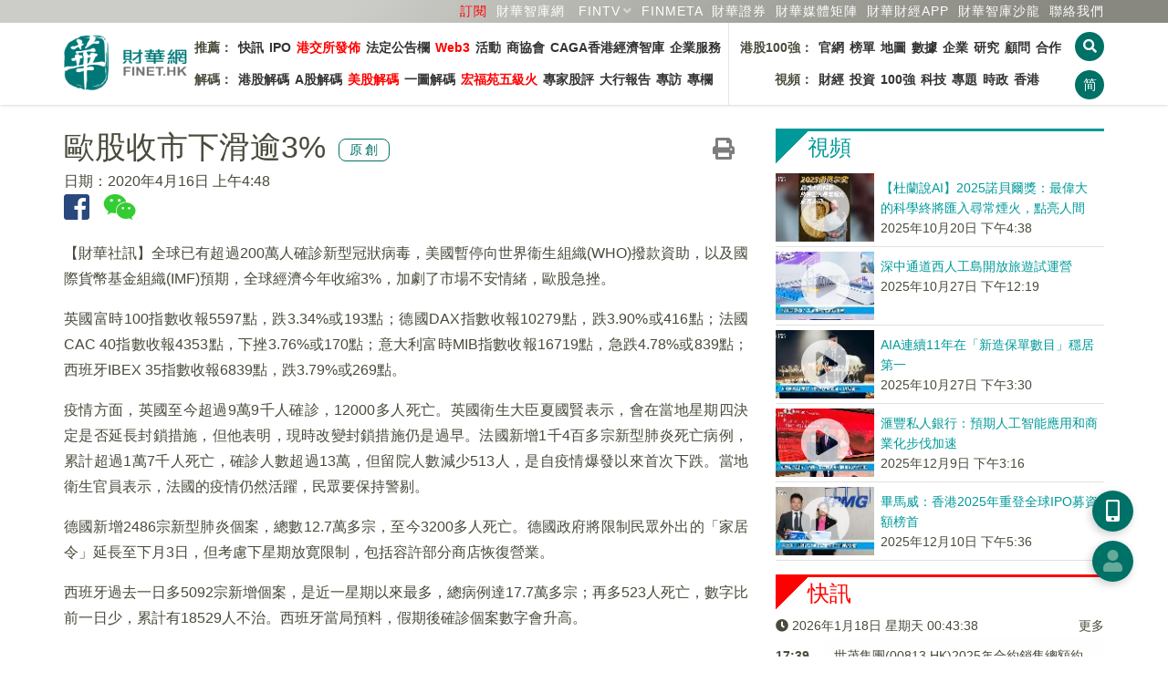

--- FILE ---
content_type: text/html; charset=UTF-8
request_url: https://www.finet.hk/newscenter/news_content/5e977510bde0b33df473fbdd
body_size: 14333
content:
<!DOCTYPE html>
<html lang="zh-Hans-HK">
	<head>
		<meta charset="utf-8">
		<meta http-equiv="X-UA-Compatible" content="IE=edge">
		<meta name="viewport" content="width=device-width, initial-scale=1.0, maximum-scale=1.0, minimum-scale=1.0, user-scalable=no" />
		<!-- The above 3 meta tags *must* come first in the head; any other head content must come *after* these tags -->

		<meta http-equiv="Cache-Control" content="no-cache, no-store, must-revalidate" />
		<meta http-equiv="Pragma" content="no-cache" />
		<meta http-equiv="Expires" content="0" />
		<meta http-equiv="EXPIRES" content="Sun, 1 Jul 2012 12:00:01 GMT">
		
		<title>歐股收市下滑逾3%</title>

		<link rel="shortcut icon" href="/images/favicon.ico" />
		<link rel="bookmark" href="/images/favicon.ico" />
		
		<link rel="apple-touch-icon" href="/icons/finet_icon_90x90.png">
		<link rel="apple-touch-icon" sizes="152x152" href="/images/icons/finet_icon_152x152.png">
		<link rel="apple-touch-icon" sizes="180x180" href="/images/icons/finet_icon_180x180.png">
		<link rel="apple-touch-icon" sizes="167x167" href="/images/icons/finet_icon_167x167.png">

		<meta name="baidu-site-verification" content="I0XCfoYzg2" />
		<meta name="format-detection" content="telephone=no">
		<meta name="language" content="zhTW">
		<meta name="keywords" content="歐股 ,市場,海外,原創,專題,疫情,電播,要聞" />
		<meta name="description" content="【財華社訊】全球已有超過200萬人確診新型冠狀病毒，美國暫停向世界衞生組織(WHO)撥款資助，以及國際貨幣基金組織(IMF)預期，全球經濟今年收縮3%，加劇了市場不安情緒，歐股急挫。" />
		<meta name="author" content="財華社_財華網_財華社集團">
		<meta name="copyright" content="Copyright 2026 財華社_財華網_財華社集團">
<meta name="date" property="date" content="2020-04-16T04:48:06+08:00"><meta name="og:image" property="og:image" content="https://images.finet.hk/photoLib/title/news_default.jpg" />		<meta name="og:url" property="og:url" content="https://www.finet.hk/newscenter/news_content/5e977510bde0b33df473fbdd" />
		<meta name="og:type" property="og:type" content="article" />
		<meta name="og:title" property="og:title" content="歐股收市下滑逾3%" />
		<meta name="og:description" property="og:description" content="【財華社訊】全球已有超過200萬人確診新型冠狀病毒，美國暫停向世界衞生組織(WHO)撥款資助，以及國際貨幣基金組織(IMF)預期，全球經濟今年收縮3%，加劇了市場不安情緒，歐股急挫。" />
		<meta name="og:site_name" property="og:site_name" content="財華網(財華社)" />


		<!-- jQuery Plugins -->
		<script src="/js/_v2/jquery.min.js"></script>
		<script src="/js/_v2/jquery.mousewheel.min.js"></script>
		<script src="/js/_v2/bootstrap.min.js"></script>

		<!-- Bootstrap -->
		<link type="text/css" rel="stylesheet" href="/css/_v2/bootstrap.min.css"/>

		<!-- Bootstrap Datepicker-->
		<script src="/js/_v2/bootstrap-datepicker/bootstrap-datepicker.min.js"></script>
		<link href="/css/_v2/bootstrap-datepicker/bootstrap-datepicker3.standalone.min.css" rel="stylesheet"/>

		<!-- Font Awesome Icon -->
		<!--<link rel="stylesheet" href="/css/_v2/font-awesome.min.css">-->
		<link rel="stylesheet" href="/css/fontawesome/5.6.3-web/css/solid.min.css">
		<link rel="stylesheet" href="/css/fontawesome/5.6.3-web/css/brands.min.css">
		<link rel="stylesheet" href="/css/fontawesome/5.6.3-web/css/fontawesome.min.css">

		<!-- Custom stlylesheet -->
		<link type="text/css" rel="stylesheet" href="/css/_v2/default.css?v202601180843"/>
		<link type="text/css" rel="stylesheet" href="/css/_v2/style.css?v202601180843"/>

		<link rel="stylesheet" href="/css/_v2/pgwslider.min.css?v2026011808">
		<script src="/js/_v2/pgwslider.min.js?v2026011808"></script>

		<link rel="stylesheet" href="/css/_v2/owlcarousel/owl.carousel.min.css">
		<link rel="stylesheet" href="/css/_v2/owlcarousel/owl.theme.default.min.css">
		<script src="/js/_v2/owl.carousel.min.js"></script>

		<!-- HTML5 shim and Respond.js for IE8 support of HTML5 elements and media queries -->
		<!-- WARNING: Respond.js doesn't work if you view the page via file:// -->
		<!--[if lt IE 9]>
		  <script src="https://oss.maxcdn.com/html5shiv/3.7.3/html5shiv.min.js"></script>
		  <script src="https://oss.maxcdn.com/respond/1.4.2/respond.min.js"></script>
		<![endif]-->

		<script src="/js/_v2/validate.js"></script>

    <script type='text/javascript'>
		(function() {
			var useSSL = 'https:' == document.location.protocol;
			var src = (useSSL ? 'https:' : 'http:') +
			'//www.googletagservices.com/tag/js/gpt.js';
			document.write('<scr' + 'ipt src="' + src + '"></scr' + 'ipt>');
        })();
    </script>

    <script type='text/javascript'>     
        googletag.cmd.push(function() {
        	googletag.defineSlot('/1011937/Index_S', [1, 1], 'div-gpt-ad-1445225204686-15').addService(googletag.pubads()).setCollapseEmptyDiv(true);
		googletag.defineSlot('/1011937/News_T', [[970,90], [728, 90]], 'div-gpt-ad-1548330371586-0').addService(googletag.pubads()).setCollapseEmptyDiv(true);
		googletag.defineSlot('/1011937/News_SB1', [728, 90], 'div-gpt-ad-1548411956519-0').addService(googletag.pubads()).setCollapseEmptyDiv(true);
		googletag.defineSlot('/1011937/News_SB2', [728, 90], 'div-gpt-ad-1548399727452-0').addService(googletag.pubads()).setCollapseEmptyDiv(true);
		googletag.defineSlot('/1011937/News_R1', [300, 250], 'div-gpt-ad-1445225204686-10').addService(googletag.pubads()).setCollapseEmptyDiv(true);
		googletag.defineSlot('/1011937/News_R2', [300, 250], 'div-gpt-ad-1445225204686-11').addService(googletag.pubads()).setCollapseEmptyDiv(true);
		googletag.defineSlot('/1011937/News_R3', [300, 250], 'div-gpt-ad-1445225204686-12').addService(googletag.pubads()).setCollapseEmptyDiv(true);
		googletag.defineSlot('/1011937/News_R4', [[300, 600], [300, 250]], 'div-gpt-ad-1445225204686-13').addService(googletag.pubads()).setCollapseEmptyDiv(true);
		googletag.defineSlot('/1011937/News_NT', [480, 120], 'div-gpt-ad-1445225204686-14').addService(googletag.pubads()).setCollapseEmptyDiv(true);
		googletag.defineSlot('/1011937/News_S2', [1, 1], 'div-gpt-ad-1445225204686-172').addService(googletag.pubads()).setCollapseEmptyDiv(true);
		googletag.defineSlot('/1011937/News_C1', [480, 60], 'div-gpt-ad-1445225204686-16').addService(googletag.pubads()).setCollapseEmptyDiv(true);
		googletag.defineSlot('/1011937/Index_L', [160, 600], 'div-gpt-ad-1609317238691-0').addService(googletag.pubads()).setCollapseEmptyDiv(true);
		googletag.defineSlot('/1011937/Index_R', [160, 600], 'div-gpt-ad-1609318595142-0').addService(googletag.pubads()).setCollapseEmptyDiv(true);        	//googletag.pubads().enableSyncRendering();
			googletag.pubads().enableSingleRequest();
			googletag.pubads().collapseEmptyDivs(true);
			googletag.enableServices();
        });
    </script>

	<script>
	/* baidu */
	(function(){
	    var bp = document.createElement('script');
	    var curProtocol = window.location.protocol.split(':')[0];
	    if (curProtocol === 'https') {
	        bp.src = 'https://zz.bdstatic.com/linksubmit/push.js';
	    }
	    else {
	        bp.src = 'http://push.zhanzhang.baidu.com/push.js';
	    }
	    var s = document.getElementsByTagName("script")[0];
	    s.parentNode.insertBefore(bp, s);
	})();
	</script>

    </head>
	<body>
<!-- Header -->
<style>
	.navbar-container {
		display: flex;
		/* justify-content: space-between; */
		font-size: 14px;
		font-weight: bold;
		min-width: 968px;
	}

	.navbar-list {
		display: flex;
		justify-content: space-between;
		/* align-items: center; */
		padding: 10px 5px;
		flex-direction: column;
	}

	.navbar-list:first-child {
		border-right: 1px solid #e5e5e5;
	}

	.navbar-list ul {
		display: flex;
		list-style-type: none;
		padding: 0;
	}

	.navbar-list li {
		padding: 5px 3px;
	}


	.navbar-list a {
		/* text-decoration: none; */
		color: #333;
	}

	.navbar-list a:hover {
		color: red;
	}

	ul.navbar-nav>li.cat-1:before {
		border-right: 2px solid #ff0000;
		border-left: 3px solid #ff0000;
		content: ' ';
		padding: 10px 0 5px 0;
		margin-right: 10px;
	}

	ul.navbar-nav>li.cat-2:before {
		border-right: 2px solid #ff8700;
		border-left: 3px solid #ff8700;
		content: ' ';
		padding: 10px 0 5px 0;
		margin-right: 10px;
	}

	.nav-aside-menu-1{
		margin: 7.5px 0px;
	}
	
	.nav-aside-menu-1 .cat-nm1 {border-left:5px solid #ff0000 !important;}
	.nav-aside-menu-1 .cat-nm2 {border-left:5px solid #ff8700 !important;}
	.nav-aside-menu-1 .cat-nm3 {border-left:5px solid #669999 !important;}
	.nav-aside-menu-1 .cat-nm4 {border-left:5px solid #880088 !important;}

	.nav-aside-menu-1 a{
		font-family: Helvetica,'Open Sans','Microsoft YaHei','微軟雅黑體','Microsoft Jhenghei','微軟正黑體', sans-serif,'WenQuanYi Micro Hei',Simhei;
		font-weight: 400;
		font-size: 21px !important;
	}

	.nav-aside-menu-1 a:first-child{
		border-bottom: 1px dashed #e2e2e2 !important;
	}

	/* .navbar-menu li:first-child {
		font-weight: bold;
	} */

	@media only screen and (max-width: 991px) {
		.navbar-container {
			display: none;
		}

		.nav-btns {
			flex-direction: row;
		}
	}
</style>


<header id="header">
	<!-- Nav -->
	<div id="nav">
		<!-- Main Nav -->
		<div id="nav-fixed">

			<div class="link-header">
				<div class="row container" style="margin:0 auto">
					<div class="col-12 text-right">
						<a class="text-nowrap ml-5" href="/subscription" style="color:red" >訂閱</a>                                               
						<a class="text-nowrap ml-5" href="https://www.finet.com.cn" target="_blank">財華智庫網</a>
						<div id="fintv_menu" class="qrcode-div">
							<a id="fintv_menu_nav" href="https://www.fintv.hk/Zhcn/" target="_blank" class="text-nowrap ml-10 nav-link text-nowrap dropdown-toggle"  aria-haspopup="true" aria-expanded="false">FINTV</a>
							<ul class="dropdown-menu dropdown-menu-right" style="margin-top: 0px;">
								<li><a class="dropdown-item" href="https://www.fintv.hk/Zhcn/" target="_blank">FINTV官方網站</a>
								<li>
								<li><a class="dropdown-item" href="https://www.youtube.com/channel/UCNTTqqyTujwsGSeaI44fgxg" target="_blank">YOUTUBE FINTV頻道</a>
								<li>
								<li><a class="dropdown-item" href="https://space.bilibili.com/627654383" target="_blank">Bilibli FINTV頻道</a>
								<li>
							</ul>
						</div>
						<script>
							$(document).ready(function () {
								let $num=1;
								// 移动端点击事件
								if ('ontouchstart' in window) {
									$('#fintv_menu_nav').on('click', function (e) {
										$num++;
										e.preventDefault();
										var dropdownMenu = $(this).next('.dropdown-menu');
										if ($num%2==0) {
											dropdownMenu.show();
										}else{
											dropdownMenu.hide();
										}
									});
								}

								// 鼠标悬停在 .dropdown 元素上时触发
								$('#fintv_menu').hover(
									function () {
										// 显示下拉菜单
										$(this).find('.dropdown-menu').show();
									},
									function () {
										// 隐藏下拉菜单
										$(this).find('.dropdown-menu').hide();
									}
								);
							});
						</script>
						<a class="text-nowrap ml-5" href="https://www.finmeta.com.hk" target="_blank">FINMETA</a>
						<a class="text-nowrap ml-5" href="https://www.finetsecurities.com" target="_blank">財華證券</a>
						<a class="text-nowrap ml-5" href="https://www.finet.hk/cooperation"><span class="hidden-480px">財華</span>媒體矩陣</a>
						<div class="qrcode-div">
							<a class="text-nowrap ml-5" href="javascript:;">財華財經APP</a>
							<div class="qrcode">
								<img src="https://www.finet.hk/images/qrcode-yyb.png?v=1" alt="">
								財華財經APP下載							</div>
						</div>
						<a class="text-nowrap ml-5" href="https://www.hktop100rc.org/zh-cn/salon/index" target="finetsalon"><span class="hidden-480px">財華</span>智庫沙龍</a>
						<!--a class="text-nowrap ml-10 hidden-350px" href="/contactus">聯絡我們</a-->

						<a class="text-nowrap ml-5" href="/contactus">聯絡我們</a>
						<!-- <div class="dropdown qrcode-div">
							<a class="text-nowrap ml-10 nav-link text-nowrap dropdown-toggle" id="m04" data-toggle="dropdown" aria-haspopup="true" aria-expanded="false">民調</a>
							<ul class="dropdown-menu dropdown-menu-right" aria-labelledby="m07">
								<li><a class="dropdown-item" href="https://wj.finet.hk/s/bqIl7Or6" target="_blank">2023-2024財政預算案民調</a>
								<li>
							</ul>
						</div> -->
						</li>
					</div>
				</div>
			</div>

			<div class="container">
				<!-- logo -->
				<div class="nav-logo">
					<a href="https://www.finet.hk/" class="logo"><img src="https://www.finet.hk/images/logo_finet.png?1" alt="" style="width:135px;height:62px"></a>
				</div>
				<!-- /logo -->
				<!-- search & aside toggle -->
				<div class="nav-btns">
					<button id="cover_search_btn" class="search-btn btn-circle-xs"><i class="fas fa-search"></i></button>
					<button class="lang-btn btn-circle-xs" value="https://www.finet.hk/LangSwitch/?lang=zhCN&url=https%3A%2F%2Fwww.finet.hk%2Fnewscenter%2Fnews_content%2F5e977510bde0b33df473fbdd">简</button>					<button class="aside-btn btn-circle-xs visible-sm-inline visible-xs-inline"><i class="fas fa-bars"></i></button>
					<div class="search-form">
						<input class="search-input" type="text" name="search" placeholder="新聞搜尋 ...">
						<button class="search-close"><i class="fas fa-times"></i></button>
					</div>
				</div>
				<!-- /search & aside toggle -->
				<!-- nav -->
				<div class="navbar-container">
					<div class="navbar-list">
						<ul class="navbar-menu">
							<li id="nm1">推薦：</li>
							<li><a href="https://www.finet.hk/latest/latestnews">快訊</a></li>
							<li><a href="https://www.finet.hk/Ipo">IPO</a></li>
							<li><a href="https://www.finet.hk/newscenter/hkstockexchange" style="color:red">港交所發佈</a></li>
							<li><a href="https://www.finet.hk/announcement">法定公告欄</a></li>
							<li><a href="https://www.finet.hk/newscenter/web3" style="color:red">Web3</a></li>
							<li><a href="https://www.finet.hk/activity">活動</a></li>
							<!--li><a href="https://www.chkfec.com/" target="_blank">場地</a></li-->
							<li><a href="https://www.finet.hk/newscenter/business">商協會</a></li>
							<!--li><a href="https://wj.finet.hk/s/bqIl7Or6" target="_blank">民調</a></li-->
                                                        <li><a href="https://www.finet.hk/newscenter/caga">CAGA香港經濟智庫</a></li>
							<li><a href="https://pr.finet.hk" target="_blank">企業服務</a></li>
						</ul>
						<ul class="navbar-menu">
							<li id="nm2">解碼：</li>
							<li><a href="https://www.finet.hk/newscenter/stockanalysis">港股解碼</a></li>
							<li><a href="https://www.finet.hk/newscenter/astockanalysis">A股解碼</a></li>
							<li><a href="https://www.finet.hk/newscenter/usstockanalysis" style="color:red">美股解碼</a></li>
							<li><a href="https://www.finet.hk/newscenter/infographicanalysis">一圖解碼</a></li>
							<!-- <li><a href="https://www.finet.hk/newscenter/livereport">現場直擊</a></li> -->
							<li><a href="https://www.finet.hk/newscenter/hongfuyuan" style="color:red">宏福苑五級火</a></li>
							<li><a href="https://www.finet.hk/stock/stock_tips">專家股評</a></li>
							<li><a href="https://www.finet.hk/newscenter/bankerreport">大行報告</a></li>
							<li><a href="https://www.finet.hk/newscenter/interview">專訪</a></li>
							<li><a href="https://www.finet.hk/stock/opinionleader">專欄</a></li>
						</ul>
					</div>
					<div class="navbar-list">
						<ul class="navbar-menu">
							<li id="nm3" style="width: 90px;text-align: right;">港股100強：</li>
							<li><a href="https://www.top100hk.com" target="_blank">官網</a></li>
							<li><a href="https://www.top100hk.com/result/" target="_blank">榜單</a></li>
							<li><a href="https://www.hktop100rc.org/zh-hk/rank/rankdetail/map" target="_blank">地圖</a></li>
							<li><a href="https://www.top100hk.com/ceremony/year10/ranking/" target="_blank">數據</a></li>
							<li><a href="https://www.finet.hk/newscenter/top100">企業</a></li>
							<li><a href="https://www.hktop100rc.org" target="_blank">研究</a></li>
							<li><a href="https://www.hktop100rc.org/zh-hk/organization/advisor" target="_blank">顧問</a></li>
							<li><a href="https://www.finet.hk/stock/whatsnew">合作</a></li>
							
						</ul>
						<ul class="navbar-menu">
							<li id="nm4" style="width: 90px;text-align: right;">視頻：</li>
							<li><a href="https://www.fintv.hk/Zhcn/channel/index/116" target="_blank">財經</a></li>
							<li><a href="https://www.fintv.hk/Zhcn/channel/index/4282" target="_blank">投資</a></li>
							<li><a href="https://www.fintv.hk/Zhcn/channel/index/4257" target="_blank">100強</a></li>
							<li><a href="https://www.fintv.hk/Zhcn/channel/index/120" target="_blank">科技</a></li>
							<li><a href="https://www.fintv.hk/Zhcn/channel/index/126" target="_blank">專題</a></li>
							<li><a href="https://www.fintv.hk/Zhcn/channel/index/4283" target="_blank">時政</a></li>
							<li><a href="https://www.fintv.hk/Zhcn/channel/index/4270" target="_blank">香港</a></li>
						</ul>
					</div>
				</div>
				<ul class="nav-menu nav navbar-nav" style="display: none;">
					<li class="cat-1"><a class="nav-link text-nowrap " id="m01" href="https://www.finet.hk/latest/latestnews">快訊</a>
																		<!--</ul>-->
					</li>
					<li class="cat-3"><a class="nav-link text-nowrap" id="m03" href="https://www.finet.hk/Ipo">IPO</a></li>

					<li class="dropdown cat-2"><a class="nav-link text-nowrap dropdown-toggle" id="m02" data-toggle="dropdown" aria-haspopup="true" aria-expanded="false" href="https://www.finet.hk/newscenter/stockAnalysis">解碼</a>
						<ul class="dropdown-menu" aria-labelledby="m02">
							<li><a class="dropdown-item" href="https://www.finet.hk/newscenter/stockanalysis">港股解碼</a></li>
							<li><a class="dropdown-item" href="https://www.finet.hk/newscenter/astockanalysis">A股解碼</a></li>
							<li><a class="dropdown-item" href="https://www.finet.hk/newscenter/infographicanalysis">一圖解碼</a></li>
							<!-- <li><a class="dropdown-item" href="https://www.finet.hk/newscenter/livereport">現場直擊</a></li> -->
							<li><a href="https://www.finet.hk/newscenter/hongfuyuan">宏福苑五級火</a></li>
							<li><a class="dropdown-item" href="https://www.finet.hk/newscenter/interview">專訪</a></li>
							<li><a class="dropdown-item" href="https://www.finet.hk/stock/stock_tips">專家股評</a></li>
							<li><a class="dropdown-item" href="https://www.finet.hk/newscenter/bankerreport">大行報告</a></li>

						</ul>
					</li>

					<li class="dropdown cat-9"><a class="nav-link text-nowrap " id="m09" href="https://www.fintv.hk" target="_blank" style="color:red">視頻</a></li>

					<li class="dropdown cat-5"><a class="nav-link text-nowrap" id="m09" href="https://www.finet.hk/activity" target="_blank" style="color:red">活動</a></li>

					<li class="dropdown cat-7"><a class="nav-link text-nowrap dropdown-toggle" id="m07" data-toggle="dropdown" aria-haspopup="true" aria-expanded="false" href="https://www.finet.hk/newscenter/top100">港股100強</a>
						<ul class="dropdown-menu" aria-labelledby="m07">
							<li><a class="dropdown-item" href="https://www.top100hk.com" target="top100hkcom">港股100強官網</a></li>
							<li><a class="dropdown-item" href="https://www.top100hk.com/result/" target="top100hkcom">港股100強榜單</a></li>
							<li><a class="dropdown-item" href="https://www.hktop100rc.org/zh-hk/rank/rankdetail/map" target="top100hkcom">港股100強地圖</a></li>
							<li><a class="dropdown-item" href="https://www.top100hk.com/ceremony/year10/ranking/" target="findata_analysis">數據洞察</a></li>
							<li><a class="dropdown-item" href="https://www.finet.hk/newscenter/top100">港股100強企業</a></li>
							<li><a class="dropdown-item" href="https://www.hktop100rc.org" target="hktop100rcorg">港股100強研究中心</a></li>
							<li><a class="dropdown-item" href="https://www.hktop100rc.org/zh-hk/organization/advisor" target="hktop100rcorg">港股100強顧問</a></li>
							<li><a class="dropdown-item" href="https://www.hktop100rc.org/zh-hk/salon/index" target="hktop100rcorg">財華智庫沙龍</a></li>
							<li><a class="dropdown-item" href="http://www.top100alhk.com/" target="top100alhk">香港100強上市企業聯盟</a></li>
							<li><a class="dropdown-item" href="https://www.finet.hk/newscenter/business">商協會</a></li>
							<li><a class="dropdown-item" href="https://www.finet.hk/stock/whatsnew">合作夥伴</a></li>
							<li><a class="dropdown-item" href="https://www.finet.hk/stock/opinionleader">專欄</a></li>
						</ul>
					</li>
					<li class="dropdown cat-10"><a class="nav-link text-nowrap " id="m09" href="https://www.chkfec.com/" target="_blank">場地</a></li>

					<li class="dropdown cat-4 ">
						<a class="nav-link text-nowrap dropdown-toggle" id="m04" data-toggle="dropdown" aria-haspopup="true" aria-expanded="false">民調</a>
						<ul class="dropdown-menu" aria-labelledby="m07">
							<li><a class="dropdown-item" href="https://wj.finet.hk/s/bqIl7Or6" target="top100hkcom">2023-2024財政預算案民調</a>
							<li>
						</ul>
					</li>

					<li class="cat-6"><a class="nav-link text-nowrap" id="m03" href="https://www.finet.hk/newscenter/web3">Web3</a></li>

					<!--li class="cat-9"><a class="nav-link text-nowrap" id="m03" href="https://www.finet.hk/newscenter/business">商協會</a></li-->

					<!--li class="dropdown cat-8"><a class="nav-link text-nowrap dropdown-toggle" id="m04" data-toggle="dropdown" aria-haspopup="true" aria-expanded="false" href="https://www.finet.hk/newscenter/bankerReport">解码</a>
								<ul class="dropdown-menu" aria-labelledby="m04">
									<li><a class="dropdown-item" href="https://www.finet.hk/newscenter/bankerreport">大行報告</a></li>									
									<li><a class="dropdown-item" href="https://www.finet.hk/stock/stock_tips">專家股評</a></li>
								</ul>
							</li-->

					<!--
							<li class="dropdown cat-9"><a class="nav-link text-nowrap" id="m09" href="https://www.finet.hk/company_intro">財華社</a></li>
							-->

					<!-- <li class="dropdown cat-6"><a class="nav-link text-nowrap" id="m09" href="https://pro.finet.hk" target="finetprohk">專業版</a></li> -->

					<li class="cat-10"><a class="nav-link text-nowrap" id="m10" href="https://www.finet.hk/announcement">法定公告欄</a></li>

					<li class="cat-5"><a class="nav-link text-nowrap" id="m05" href="/contactus">聯絡我們</a></li>
				</ul>
				<!-- /nav -->
			</div>
		</div>
		<!-- /Main Nav -->

		<!-- Aside Nav -->
		<div id="nav-aside">
			<!-- nav -->
			<div class="section-row">
				<ul class="nav-aside-menu">
					<li class="cat-0"><a class="nav-link" id="m06" href="https://www.finet.hk/">主頁</a></li>
				</ul>
			</div>
			<!-- /nav -->

			<!-- social links -->
			<div class="section-row">
				<h3 class="cat-0">關注我們</h3>
				<ul class="nav-aside-social">
					<li><a style="font-size:28px;color:#29487d" href="https://www.facebook.com/Finetgroup" target="finet_facebook"><i class="fab fa-facebook"></i></a></li>
					<li><a style="font-size:28px;color:#33cc33" href="weixin://contacts/profile/finet_hk" target="finet_weixin"><i class="fab fa-weixin"></i></a></li>
					<li><a style="font-size:28px;color:#006dbf" href="https://twitter.com/finet_hk" target="finet_twitter"><i class="fab fa-twitter"></i></a></li>
					<li><a style="font-size:28px;color:#0073b1" href="https://www.linkedin.com/company/finet-group-limited" target="finet_linkedin"><i class="fab fa-linkedin"></i></a></li>
				</ul>
			</div>
			<!-- /social links -->

			<!-- aside nav close -->
			<button class="nav-aside-close"><i class="fas fa-times"></i></button>
			<!-- /aside nav close -->
		</div>
		<!-- Aside Nav -->
	</div>
	<!-- /Nav -->

</header>
<!-- /Header -->

<div class="modal fade" id="finethkmodal" tabindex="-1" role="dialog">
	<div class="modal-dialog modal-lg" style="width:fit-content" role="document">
		<div class="modal-content">

			<div class="modal-header">
								<button type="button" class="close" data-dismiss="modal" aria-label="Close">
					<span aria-hidden="true">&times;</span>
				</button>
			</div>

			<div class="modal-body"></div>

			
		</div>
	</div>
</div>

<div class="modal fade" id="finethkmembermodal" tabindex="-1" role="dialog">
	<div class="modal-dialog" role="document">
		<div class="modal-content">
			<div class="modal-body"></div>
			<div class="modal-footer">
				<button type="button" class="close pull-right" data-dismiss="modal" aria-label="Close">
					<span aria-hidden="true">&times;</span>
				</button>
			</div>
		</div>
	</div>
</div>


<div class="modal fade" id="finethkadmodal" tabindex="-1" role="dialog" style="">
	<div class="modal-dialog" role="document">
		<div class="modal-content">
			<div class="modal-body" style="padding:0">

				<button type="button" class="close" data-dismiss="modal" aria-label="Close" style="position:absolute;right:0;top:0;padding:15px;border:0;">
					<span aria-hidden="true">&times;</span>
				</button>

				
							</div>
		</div>
	</div>
</div>


<div class="overlay">
	<div class="lds-spinner">
		<div></div>
		<div></div>
		<div></div>
		<div></div>
		<div></div>
		<div></div>
		<div></div>
		<div></div>
		<div></div>
		<div></div>
		<div></div>
		<div></div>
	</div>
</div>

<div class="search-overlay" id="search_overlay">
	<div class="container" style="margin-top:30vh">
		<div class="row">
			<div class="col-12 col-md-6 col-md-offset-3">
				<h4 class="mb-15"><b>請輸入關鍵字：</b></h4>
				<form id="searchform" action="https://www.finet.hk/search">
					<div class="input-group">
						<input type="text" name="searchbar" id="searchbar" maxlength="30" value="" placeholder="搜尋...">
						<span class="input-group-btn"><button class="btn btn-circle-md" id="overlay_search_btn"><i class="fa fa-search"></i></button></span>
					</div>
				</form>
			</div>
		</div>
		<div class="row mt-15">
			<div class="col-12 col-md-6 col-md-offset-3">
				<h3>熱門搜尋：</h3>
			</div>
		</div>
		<div class="row">
			<div class="col-12 col-md-6 col-md-offset-3">
				<a class="tagword" href="https://www.finet.hk/search?searchbar=拼多多概念">拼多多概念</a> <a class="tagword" href="https://www.finet.hk/search?searchbar=中漆集團">中漆集團</a> <a class="tagword" href="https://www.finet.hk/search?searchbar=大行報告">大行報告</a> <a class="tagword" href="https://www.finet.hk/search?searchbar=深交所">深交所</a> <a class="tagword" href="https://www.finet.hk/search?searchbar=龍旗科技">龍旗科技</a> <a class="tagword" href="https://www.finet.hk/search?searchbar=海關總署">海關總署</a> 			</div>
		</div>
		<div class="row">
			<div class="col-12 col-md-6 col-md-offset-3 text-center">
				<button id="close_search_btn" class="btn cat-0 mt-15" style="font-size:20px">取消</button>
			</div>
		</div>
	</div>
</div>
<div id="float_btn_left_wrapper"><div id='ad_img_L' style="margin:auto;text-align:center;">
		<a href='' target='_blank'>
		<img src='/images/ad/160x600_1_L.jpg'>
	</a>
	</div></div><div id="float_btn_right_wrapper"><div id='ad_img_R' style="margin:auto;text-align:center;">
		<a href='https://www.hktop100rc.org/award/apply_2026' target='_blank'>
		<img src='/images/ad/160x600_2_top100.jpg'>
	</a>
	</div></div><div id="share_mark" style="width:100%;height:100%;position:fixed;top:0;left:0;background-color:rgba(0,0,0,0.8);z-index:999;display:none">
	<p style="color:#fff;font-size:24px;text-align:center;position:absolute;top:40%;width:100%">请点击<img src="/images/share_ios.png" style="margin:0 5px;width:35px;height:35px" />或<img src="/images/share_wechat.png" style="margin:0 5px;width:35px;height:35px" />按钮分享</p>
	<button onclick="wechatShareClose();" style="padding: 0;border: 0;background-color: #007166;width: 180px;height: 45px;line-height: 45px;color: #fff;border-radius: 45px;font-size: 21px;position: absolute;bottom: 80px;left: 50%;margin-left: -90px;">取消</button> 
</div>
<div class="section">
	<div class="container">
		<div class="row mb-15 hidden-xs">
			<div class="col-md-12 text-center">
 <div id='div-gpt-ad-1548330371586-0' style='margin:auto'>
	<script async type='text/javascript'>
		if("T" == 'S' && $(window).width() < 1024){
		}
		else{
			googletag.cmd.push(function() { googletag.display('div-gpt-ad-1548330371586-0'); });
		}
	</script>
</div>			</div>
		</div>

		
		<div class="row">
			<div class="col-md-8">
				<div id="news_detail_wrapper" class="cap">
<a href="https://www.finet.hk/newscenter/print_content/5e977510bde0b33df473fbdd" target="_blank"><i class="fas fa-print mr-15" style="font-size:1.5em;float:right;color:#333333a3;margin-top: 10px;" title="打印"></i></a><h1>歐股收市下滑逾3%<div class="badge_finet_original text-center">原創</div></h1><span><span class="mr-15 text-nowrap">日期：2020年4月16日 上午4:48</span></span><div style="padding-bottom: 18px;"><a href="javascript:void(0)" data-title="歐股收市下滑逾3%" data-description="【財華社訊】全球已有超過200萬人確診新型冠狀病毒，美國暫停向世界衞生組織(WHO)撥款資助，以及國際貨幣基金組織(IMF)預期，全球經濟今年收縮3%，加劇了市場不安情緒，歐股急挫。" data-image="https://images.finet.hk/photoLib/title/news_default.jpg" data-returnurl="https://www.finet.hk/newscenter/news_content/5e977510bde0b33df473fbdd" data-href="https://www.finet.hk/newscenter/news_content/5e977510bde0b33df473fbdd" onclick="return fbf2_click(this)"><i class="fab fa-facebook-square facebook mr-15" style="font-size:2em" title="分享到facebook"></i></a><a href="javascript:void(0)" onclick="return wechat_share(this)" tabindex="0" data-container="body" data-toggle="popover" data-trigger="manual" data-html="true" data-placement="bottom"><i class="fab fa-weixin weixin mr-15" style="font-size:2em" title="分享到微信"></i></a><div id="wechat_qr" style="display:none"></div></div>
<p>【財華社訊】全球已有超過200萬人確診新型冠狀病毒，美國暫停向世界衞生組織(WHO)撥款資助，以及國際貨幣基金組織(IMF)預期，全球經濟今年收縮3%，加劇了市場不安情緒，歐股急挫。</p>

<p>英國富時100指數收報5597點，跌3.34%或193點；德國DAX指數收報10279點，跌3.90%或416點；法國CAC 40指數收報4353點，下挫3.76%或170點；意大利富時MIB指數收報16719點，急跌4.78%或839點；西班牙IBEX 35指數收報6839點，跌3.79%或269點。</p>

<p>疫情方面，英國至今超過9萬9千人確診，12000多人死亡。英國衛生大臣夏國賢表示，會在當地星期四決定是否延長封鎖措施，但他表明，現時改變封鎖措施仍是過早。法國新增1千4百多宗新型肺炎死亡病例，累計超過1萬7千人死亡，確診人數超過13萬，但留院人數減少513人，是自疫情爆發以來首次下跌。當地衛生官員表示，法國的疫情仍然活躍，民眾要保持警剔。</p>

<p>德國新增2486宗新型肺炎個案，總數12.7萬多宗，至今3200多人死亡。德國政府將限制民眾外出的「家居令」延長至下月3日，但考慮下星期放寛限制，包括容許部分商店恢復營業。</p>

<p>西班牙過去一日多5092宗新增個案，是近一星期以來最多，總病例達17.7萬多宗；再多523人死亡，數字比前一日少，累計有18529人不治。西班牙當局預料，假期後確診個案數字會升高。</p>

				</div>

				<div class="clearfix"></div>
<div class="mt-15 mb-30"><a class="tagword" href="https://www.finet.hk/search?searchbar=%E6%AD%90%E8%82%A1">歐股</a> </div>			<div class=" plist-c4"> <div id='' style='margin:auto'>
	<script async type='text/javascript'>
		if("B" == 'S' && $(window).width() < 1024){
		}
		else{
			googletag.cmd.push(function() { googletag.display(''); });
		}
	</script>
</div></div>			<div class="plate">
				<p>財華網所刊載內容之知識產權為財華網及相關權利人專屬所有或持有。未經許可，禁止進行轉載、摘編、複製及建立鏡像等任何使用。 </p><p>如有意願轉載，請發郵件至<a href="mailto:content@finet.com.hk">content@finet.com.hk</a>，獲得書面確認及授權後，方可轉載。</p>				<p>下載財華財經APP，把握投資先機<br><a href="https://www.finet.com.cn/app" target="_blank">https://www.finet.com.cn/app</a></p><p>更多精彩内容，請點擊：<br>財華網(<a href="https://www.finet.hk/">https://www.finet.hk/</a>)<br>財華智庫網(<a href="https://www.finet.com.cn">https://www.finet.com.cn</a>)<br>現代電視FINTV(<a href="https://www.fintv.hk" target="fintvweb">https://www.fintv.hk</a>)</p>			</div>
<div class="mb-30 clearfix"><button class="pull-right btn-rect-md" type="button" onclick="javascript:history.go(-1)">返回上頁</button></div>

				<div class="row mb-30" id="next_prev_news">

					<div class="col-md-6 col-xs-12">
<h3 class="cat-0">上一篇新聞</h3><a href="https://www.finet.hk/newscenter/news_content/5e8502b1bde0b33df473f302">道指下挫973點失守21000點關 特朗普未來兩周將會「非常、非常痛苦」</a>					</div>
				
					<div class="col-md-6 col-xs-12">
					</div>
				</div>

<h3 class="cat-0">相關文章</h3>
<dl class="list-c4">
<dt>4月2日<br><span class="text-xs"></span></dt><dd><a href="https://www.finet.hk/newscenter/news_content/5e8502b1bde0b33df473f302">道指下挫973點失守21000點關 特朗普未來兩周將會「非常、非常痛苦」</a></dd><dt>3月14日<br><span class="text-xs"></span></dt><dd><a href="https://www.finet.hk/newscenter/news_content/5e6c432abde0b3453ba550a8">憧憬更多救市措施出台 美股飆近2000點為金融海嘯後最大單日升幅</a></dd><dt>3月11日<br><span class="text-xs"></span></dt><dd><a href="https://www.finet.hk/newscenter/news_content/5e680380bde0b324833b07e3">憧憬特朗普出招救市 道指收市飆逾1100點</a></dd><dt>3月6日<br><span class="text-xs"></span></dt><dd><a href="https://www.finet.hk/newscenter/news_content/5e6166c0bde0b324833b04f3">歐股全線下挫 意大利股市挫1.78%</a></dd><dt>2月27日<br><span class="text-xs"></span></dt><dd><a href="https://www.finet.hk/newscenter/news_content/5e56e50abde0b324833aff7f">道指急升461點後轉跌123點 納指收升15點</a></dd><dt>2月26日<br><span class="text-xs"></span></dt><dd><a href="https://www.finet.hk/newscenter/news_content/5e558bbcbde0b324833afe70">道指曾暴跌逾900點 納指失守9000點</a></dd><dt>2月26日<br><span class="text-xs"></span></dt><dd><a href="https://www.finet.hk/newscenter/news_content/5e558a29bde0b324833afe6f">避險資金繼續離開股市 歐洲主要股市續急跌</a></dd><dt>2月25日<br><span class="text-xs"></span></dt><dd><a href="https://www.finet.hk/newscenter/news_content/5e543f5bbde0b324833afd9e">道指瀉1031點挫穿28000關蒸發今年升幅　巴菲特為何說「這是好消息」</a></dd><dt>2月13日<br><span class="text-xs"></span></dt><dd><a href="https://www.finet.hk/newscenter/news_content/5e44788dbde0b324833af657">道指收市升275點 與標指納指齊創新高</a></dd></dl>

			</div>
			
			<div class="col-md-4">
								<div>
				<div class="cat-5">
	<!--<div class="triangle"></div>--><h4 class="cat-5">視頻</h4>
</div>
<div class="mb-15">
<div class="plist-c4 clearfix">
<div class="title-img video-img" style="background-image:url(//fs.fintv.hk/videoimage/138x78/202510/361227.jpg)" data-newsid="361227"><i class="fas fa-play-circle"></i></div>
<h4><a class="cat-5" href="https://www.finet.hk/newscenter/video_content/361227">【杜蘭說AI】2025諾貝爾獎：最偉大的科學終將匯入尋常煙火，點亮人間</a></h4>
<span>2025年10月20日 下午4:38</span>
</div><div class="plist-c4 clearfix">
<div class="title-img video-img" style="background-image:url(//fs.fintv.hk/videoimage/138x78/202510/361234.jpg)" data-newsid="361234"><i class="fas fa-play-circle"></i></div>
<h4><a class="cat-5" href="https://www.finet.hk/newscenter/video_content/361234">深中通道西人工島開放旅遊試運營</a></h4>
<span>2025年10月27日 下午12:19</span>
</div><div class="plist-c4 clearfix">
<div class="title-img video-img" style="background-image:url(//fs.fintv.hk/videoimage/138x78/202510/361236.jpg)" data-newsid="361236"><i class="fas fa-play-circle"></i></div>
<h4><a class="cat-5" href="https://www.finet.hk/newscenter/video_content/361236">AIA連續11年在「新造保單數目」穩居第一</a></h4>
<span>2025年10月27日 下午3:30</span>
</div><div class="plist-c4 clearfix">
<div class="title-img video-img" style="background-image:url(//fs.fintv.hk/videoimage/138x78/202512/361251.jpg)" data-newsid="361251"><i class="fas fa-play-circle"></i></div>
<h4><a class="cat-5" href="https://www.finet.hk/newscenter/video_content/361251">滙豐私人銀行：預期人工智能應用和商業化步伐加速</a></h4>
<span>2025年12月9日 下午3:16</span>
</div><div class="plist-c4 clearfix">
<div class="title-img video-img" style="background-image:url(//fs.fintv.hk/videoimage/138x78/202512/361255.jpg)" data-newsid="361255"><i class="fas fa-play-circle"></i></div>
<h4><a class="cat-5" href="https://www.finet.hk/newscenter/video_content/361255">畢馬威：香港2025年重登全球IPO募資額榜首</a></h4>
<span>2025年12月10日 下午5:36</span>
</div></div>				</div>
                            <!-- 
				<div class="text-center mb-15">
								</div>

				<div class="text-center mb-15" style="border-top: 1px solid #ececec;border-bottom: 1px solid #ececec; padding: 20px 0;">
								</div>

				<div class="text-center mb-15" >
								</div>
                            -->
                            
				<div id="adv_right_top" class="inline-block text-center mb-15">
				 <div id='div-gpt-ad-1445225204686-10' style='margin:auto'>
	<script async type='text/javascript'>
		if("R1" == 'S' && $(window).width() < 1024){
		}
		else{
			googletag.cmd.push(function() { googletag.display('div-gpt-ad-1445225204686-10'); });
		}
	</script>
</div>				</div><!-- #adv_right_top -->
				<div>
					<div class="cat-1">
	<!--<div class="triangle"></div>-->
	<h4 class="cat-1">
		快訊	</h4>
</div>
<div class="clearfix" style="font-size:14px;">
    <div class="pull-left">
        <i class="fa fa-clock"></i> <span id="time"></span>
    </div>
        <a class="pull-right" href="https://www.finet.hk/latest/latestnews">更多</a>        
</div>
<dl class="list-c4">
<dt>17:39</dt><dd><a href="https://www.finet.hk/newscenter/news_content/696a07865a7712a9d0286449">世茂集團(00813.HK)2025年合約銷售總額約239.53億元</a></dd><dt>17:29</dt><dd><a href="https://www.finet.hk/newscenter/news_content/696a06725a7712a9d0286448">香港證監會警示：提防由金豐來及AGA以AI為主題的可疑投資產品</a></dd><dt>17:22</dt><dd><a href="https://www.finet.hk/newscenter/news_content/696a039d5a7712a9d0286447">勝獅貨櫃(00716.HK)料年度股東應佔綜合溢利不多於1800萬美元</a></dd><dt>17:04</dt><dd><a href="https://www.finet.hk/newscenter/news_content/696a00795a7712a9d0286446">隽思集团(01412.HK)料年度權益股東應佔綜合溢利5500萬至6500萬港元</a></dd><dt>16:43</dt><dd><a href="https://www.finet.hk/newscenter/news_content/6969fc3f5a7712a9d0286445">復宏漢霖(02696.HK)中國證監會就公司H股全流通出具備案通知書</a></dd><dt>16:38</dt><dd><a href="https://www.finet.hk/newscenter/news_content/6969fa935a7712a9d0286444">財政部、稅務總局：延續實施公共租賃住房稅收優惠政策</a></dd><dt>16:27</dt><dd><a href="https://www.finet.hk/newscenter/news_content/6969f7c75a7712a9d0286443">國家網信辦：汽車行業網絡亂象專項整治行動公開曝光第三批典型案例</a></dd><dt>16:20</dt><dd><a href="https://www.finet.hk/newscenter/news_content/6969f4b8800d45436c590b2f">【異動股】港股跌幅榜前十，廣駿集團控股(08516.HK)跌20.26%，寶發控股(08592.HK)跌18.00%</a></dd><dt>16:20</dt><dd><a href="https://www.finet.hk/newscenter/news_content/6969f4b8800d45436c590b2e">【異動股】港股漲幅榜前十，建成控股(01630.HK)漲73.91%，天任集團(01429.HK)漲67.27%</a></dd><dt>16:14</dt><dd><a href="https://www.finet.hk/newscenter/news_content/6969f3be5a7712a9d0286442">香港暫停進口德國下薩克森州Göttingen區禽肉及禽類產品</a></dd></dl>
<script type="text/javascript"> 
     setInterval(function(){
         var time=new Date();
         var year=time.getFullYear(); //获取年份
         var month=time.getMonth()+1; //获取月份
         var day=time.getDate();  //获取日期
         var hour=checkTime(time.getHours());  //获取时
         var minite=checkTime(time.getMinutes()); //获取分
         var second=checkTime(time.getSeconds()); //获取秒
         var week="";
         switch (time.getDay()){
	         case 1: week="星期一"; break;
	         case 2: week="星期二"; break;
	         case 3: week="星期三"; break;
	         case 4: week="星期四"; break;
	         case 5: week="星期五"; break;
	         case 6: week="星期六"; break;
	         default: week="星期天";
	     }
         /****当时、分、秒、小于10时，则添加0****/
         function checkTime(i){
             if(i<10) return "0"+i;
             return i;
         }
         var box=document.getElementById("time");
         box.innerText=year+"年"+month+"月"+day+"日 "+week+" "+hour+":"+minite+":"+second;       
        },1000);   //setInterval(fn,i) 定时器，每隔i秒执行fn
</script>				</div>
				<div class="text-center mb-15">
					 <div id='div-gpt-ad-1445225204686-11' style='margin:auto'>
	<script async type='text/javascript'>
		if("R2" == 'S' && $(window).width() < 1024){
		}
		else{
			googletag.cmd.push(function() { googletag.display('div-gpt-ad-1445225204686-11'); });
		}
	</script>
</div>				</div>
			</div>
			<div class="row">
				<div class="col-md-12"></div>
			</div>
		</div>

	</div>
</div>
<script>
$(document).ready(function() {
	jQuery($('#wechat_qr')).qrcode({
		width: 150,
		height: 150,
		text: 'https://www.finet.hk/newscenter/news_content/5e977510bde0b33df473fbdd'
	});

	//console.log($('#wechat_qr > canvas').toDataURL());

	$('[data-toggle="popover"]').popover({
		html:true,
		content:function() {
			var canvas = document.getElementById('wechat_qr').getElementsByTagName('canvas')[0];
			return '<img src="'+canvas.toDataURL()+'" width="150" height="150">';

			//var container = $(this).parent('div');
			//var data_title = $(container).find('h4>a').html();
			//var data_description = $(container).children('p').html();
			//var data_image = $(container).children('.title-img').css('background-image');
			//var data_returnurl = $(container).find('h4>a').attr('href');
			//data_image = data_image.match(/url\((.*)\)/i)[1].replace(/['"]/g,'');
			//return '<a href="javascript:void(0)" data-title="'+data_title+'" data-description="'+data_description+'" data-image="'+data_image+'" data-returnurl="'+data_returnurl+'" data-href="'+data_returnurl+'" onclick="return fbf2_click(this)"><i class="fab fa-facebook-square facebook mr-15" style="font-size:2em" title="分享到facebook"></i></a><a href="javascript:void(0)" onclick="return wechat_share(this,\''+data_returnurl+'\')"><i class="fab fa-weixin weixin" style="font-size:2em" title="分享到微信"></i></a><div class="wechat_qr" style="display:none"><div></div></div>';
		}
	});
	
	$('.spk').on('click',function() {
		if ($(this).hasClass('fa-volume-down')) {
			$('video').each(function() {$(this).trigger('pause')});
			$('audio').each(function() {
				$(this).trigger('pause');
				if ($(this).parent('i').hasClass('fa-volume-up')) {
					$(this).parent('i').removeClass('fa-volume-up').addClass('fa-volume-down');
				}
			});
			$(this).removeClass('fa-volume-down').addClass('fa-volume-up').children('audio').trigger('play');
		} else {
			$(this).removeClass('fa-volume-up').addClass('fa-volume-down').children('audio').trigger('pause');
		}
	});

	if(location.hash == "#share"){
		history.replaceState(null,'',location.pathname+location.search);
		wechatShare()
	}

	
});
</script>

		<!-- Footer -->
		<footer id="footer">
			<!-- container -->
			<div class="container">
				<!-- row -->
				<div class="row">
					<div class="col-md-12">
						<div class="footer-widget">
						<h5 class="text-nowrap">相關訊息</h5>
						<p class="text-sm"><a href="https://www.finet.hk/announcement" class="text-nowrap" >法定公告欄</a> | <a href="https://www.finet.hk/adv" class="text-nowrap" >廣告查詢</a> | <a href="https://www.finet.hk/company_intro" class="text-nowrap" >公司介紹</a> | <a href="https://www.finet.hk/column" class="text-nowrap" >專欄邀稿</a> | <a href="http://ir.finet.hk" target="irfinethk" class="text-nowrap" >投資者關係</a> | <a href="https://www.finet.hk/copyright" class="text-nowrap" >版權聲明</a> | <a href="https://www.finet.hk/disclaimer" class="text-nowrap" >重要聲明</a> | <a href="https://www.finet.hk/privacyPolicy" class="text-nowrap" >私隱政策</a> | <a href="https://www.finet.hk/contactus" class="text-nowrap" >聯絡我們</a></p>

						<h5 class="text-nowrap">友情鏈接</h5>
						<p class="text-sm">
							<a href="https://www.gsdata.cn/" target="_blank" rel="nofollow">清博智能</a> |
                            <a href="https://www.iimedia.cn/" target="_blank" rel="nofollow">艾媒諮詢</a> |
							<a href="http://www.hexun.com/" target="_blank" rel="nofollow">和訊</a> |
                            <a href="https://www.newtimespace.com/" target="_blank" rel="nofollow">新時空</a> |
                            <a href="https://www.tfcaijing.com/" target="_blank" rel="nofollow">時代財經</a> |
                            <a href="https://www.weeklyonstock.com/" target="_blank" rel="nofollow">證券市場周刊</a> |
                            <a href="https://www.1cxnet.com/" target="_blank" rel="nofollow">壹財信</a> |
                            <a href="http://www.iqhcj.com/" target="_blank" rel="nofollow">權衡財經</a> |
                            <a href="http://www.lanfucaijing.com/index.php" target="_blank" rel="nofollow">攬富財經</a> |
							<a href="/link" class="text-nowrap"  rel="nofollow">更多...</a>
						</p>
						
						</div>
					</div>

				</div>
				
				<div class="row">
					<div class="col-md-12">
					<p class="text-right text-sm"> 香港政府指定刊載法定通告之憲報刊登報章<br>Copyright &copy; 1998 - 2026 財華控股有限公司</p>
					<p class="text-right text-xs">香港財華社版權所有,未經同意不得轉載。</p>
					<hr>
					<p class="text-xs">免責聲明：<br>財華控股有限公司及香港聯合交易所有限公司將盡力確保彼等所提供資料之準確性及可靠性,但並不保證資料絕對無誤,資料如有錯漏而令閣下蒙受損失,本公司概不負責。</p>
					</div>
				</div>
				<!-- /row -->

				<div class="row">
					<div class="col-md-12">
						<div class="footer-widget text-right">
							<a href="https://www.top100hk.com/" target="top100hkcom"><img src="/images/logow_top100hkcom.png" alt="" style="margin:0 10px;width:113px;height:auto"></a>
							<a href="https://www.hktop100rc.org/zh-hk/" target="hktop100rcorg"><img src="/images/logow_hktop100rcorg_thinktank.png" alt="" style="margin:0 10px;width:162px;height:auto"></a>
						</div>
					</div>
				</div>

				<!-- <div class="row">
					<div class="col-12">
						<div class="footer-widget">
							<p class="text-xs text-center">[ <a href="https://beian.miit.gov.cn" rel="nofollow" target="beian">粤ICP备 12006556号-3</a> ]</p>
						</div>
					</div>
				</div> -->


			</div>
			<!-- /container -->
		</footer>
		<!-- /Footer -->
		<!--<div id="float_btn_left_wrapper">
			<a href="https://www.finet.hk/redirect/finetproapp"><img src="/images/qrcode_floatbtn_ffpro_app.jpg" alt="" class="float_btn"></a>
		</div>-->
		<div id="float_btn_wrapper">
			<div class="mb-10">
				<button type="button" id="btn_scroll_top" class="btn-circle-md"><i class="fa fa-angle-double-up"></i></button>
			</div>
			
			<div class="mb-10">
				<button type="button" id="btn_finetapps" class="btn-circle-md" style="font-size:24px" onclick="window.location.href='https://www.finet.hk/app'"><i class="fa fa-mobile-alt"></i></button>
			</div>
			
			<div class="mb-10">
				
			<button type="button" class="user-btn btn-circle-md" style="font-size:24px" id="btn_member" data-toggle="modal" data-target="#finethkmembermodal" title="會員註冊／登錄"><i class="fas fa-user" style="color:#66aa99"></i></button>
			</div>
			<!--<div class="mb-10">
				<button type="button" id="btn_search" class="btn-circle-md"><i class="fa fa-search"></i></button>
				<button type="button" id="btn_search_close" class="btn-circle-md" style="display:none"><i class="fa fa-times"></i></button>
				<div id="searchbar_wrapper" class="mt-10 mb-10">
				<form id="searchform" action="">
					<div class="input-group">
						<input type="text" name="searchbar" id="searchbar" maxlength="30" value="" placeholder="搜尋..." >
						<span class="input-group-btn"><button class="btn btn-circle-md"><i class="fa fa-search"></i></button></span>
					</div>
				</form>
				</div>-->
				<!--<img src="/images/qrcode_floatbtn_ffpro_wx.jpg?v=" alt="" class="float_btn">-->
			<!--</div>-->
		</div>
		<script src="/js/_v2/main.js?v202601180843"></script>
		<script src="/js/_v2/main2.js?v202601180843"></script>
		<script src="/js/_v2/sns.js"></script>
		<script src="/js/_v2/jquery.qrcode.min.js"></script>
		<script src="/js/_v2/qrcode.min.js"></script>
<script src="/js/_v2/member.js"></script>

<!-- Google tag (gtag.js) -->
<script async src="https://www.googletagmanager.com/gtag/js?id=G-QV63PCW4FX"></script>
<script>
  window.dataLayer = window.dataLayer || [];
  function gtag(){dataLayer.push(arguments);}
  gtag('js', new Date());

  gtag('config', 'G-QV63PCW4FX');
</script>
<script type="text/javascript">
    var _hmt = _hmt || [];
    (function() {
      var hm = document.createElement("script");
      hm.src = "https://hm.baidu.com/hm.js?f5cb0137b11ed6eb8cfe4c83298a2298";
      var s = document.getElementsByTagName("script")[0]; 
      s.parentNode.insertBefore(hm, s);
    })();
</script>
	</body>
</html>


--- FILE ---
content_type: text/html; charset=utf-8
request_url: https://www.google.com/recaptcha/api2/aframe
body_size: 264
content:
<!DOCTYPE HTML><html><head><meta http-equiv="content-type" content="text/html; charset=UTF-8"></head><body><script nonce="al5nyfn0xmSJc6kfwcjtww">/** Anti-fraud and anti-abuse applications only. See google.com/recaptcha */ try{var clients={'sodar':'https://pagead2.googlesyndication.com/pagead/sodar?'};window.addEventListener("message",function(a){try{if(a.source===window.parent){var b=JSON.parse(a.data);var c=clients[b['id']];if(c){var d=document.createElement('img');d.src=c+b['params']+'&rc='+(localStorage.getItem("rc::a")?sessionStorage.getItem("rc::b"):"");window.document.body.appendChild(d);sessionStorage.setItem("rc::e",parseInt(sessionStorage.getItem("rc::e")||0)+1);localStorage.setItem("rc::h",'1768697017072');}}}catch(b){}});window.parent.postMessage("_grecaptcha_ready", "*");}catch(b){}</script></body></html>